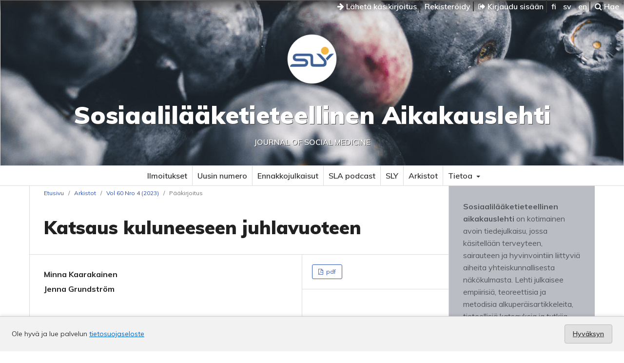

--- FILE ---
content_type: text/html; charset=utf-8
request_url: https://journal.fi/sla/article/view/141821
body_size: 27002
content:
<!DOCTYPE html>
<html lang="fi" xml:lang="fi">
<head>
	<meta charset="utf-8">
	<meta name="viewport" content="width=device-width, initial-scale=1.0">
	<title>
		Katsaus kuluneeseen juhlavuoteen
							| Sosiaalilääketieteellinen Aikakauslehti
			</title>

	
<meta name="generator" content="Open Journal Systems 3.4.0.9" />
<link rel="schema.DC" href="http://purl.org/dc/elements/1.1/" />
<meta name="DC.Creator.PersonalName" content="Minna Kaarakainen"/>
<meta name="DC.Creator.PersonalName" content="Jenna Grundström"/>
<meta name="DC.Date.created" scheme="ISO8601" content="2023-12-18"/>
<meta name="DC.Date.dateSubmitted" scheme="ISO8601" content="2023-12-07"/>
<meta name="DC.Date.issued" scheme="ISO8601" content="2023-12-18"/>
<meta name="DC.Date.modified" scheme="ISO8601" content="2025-09-05"/>
<meta name="DC.Format" scheme="IMT" content="application/pdf"/>
<meta name="DC.Identifier" content="141821"/>
<meta name="DC.Identifier.pageNumber" content="345-346"/>
<meta name="DC.Identifier.DOI" content="10.23990/sa.141821"/>
<meta name="DC.Identifier.URI" content="https://journal.fi/sla/article/view/141821"/>
<meta name="DC.Language" scheme="ISO639-1" content="fi"/>
<meta name="DC.Rights" content="Copyright (c) 2023 Sosiaalilääketieteellinen Aikakauslehti"/>
<meta name="DC.Source" content="Sosiaalilääketieteellinen Aikakauslehti"/>
<meta name="DC.Source.ISSN" content="2242-9298"/>
<meta name="DC.Source.Issue" content="4"/>
<meta name="DC.Source.Volume" content="60"/>
<meta name="DC.Source.URI" content="https://journal.fi/sla"/>
<meta name="DC.Title" content="Katsaus kuluneeseen juhlavuoteen"/>
<meta name="DC.Type" content="Text.Serial.Journal"/>
<meta name="DC.Type.articleType" content="Pääkirjoitus"/>
<meta name="gs_meta_revision" content="1.1"/>
<meta name="citation_journal_title" content="Sosiaalilääketieteellinen Aikakauslehti"/>
<meta name="citation_journal_abbrev" content="SLA"/>
<meta name="citation_issn" content="2242-9298"/> 
<meta name="citation_author" content="Minna Kaarakainen"/>
<meta name="citation_author" content="Jenna Grundström"/>
<meta name="citation_title" content="Katsaus kuluneeseen juhlavuoteen"/>
<meta name="citation_language" content="fi"/>
<meta name="citation_date" content="2023/12/18"/>
<meta name="citation_volume" content="60"/>
<meta name="citation_issue" content="4"/>
<meta name="citation_firstpage" content="345"/>
<meta name="citation_lastpage" content="346"/>
<meta name="citation_doi" content="10.23990/sa.141821"/>
<meta name="citation_abstract_html_url" content="https://journal.fi/sla/article/view/141821"/>
<meta name="citation_pdf_url" content="https://journal.fi/sla/article/download/141821/89383"/>
<meta property="og:site_name" content="Sosiaalilääketieteellinen Aikakauslehti"/>
<meta property="og:type" content="article"/>
<meta property="og:title" content="Katsaus kuluneeseen juhlavuoteen"/>
<meta property="og:url" content="https://journal.fi/sla/article/view/141821"/>
<meta name="og:locale" content="fi"/>
<meta name="image" property="og:image" content="https://journal.fi/public/journals/19/cover_issue_10722_fi_FI.png"/>
<meta name="article:published_time" content="2023-12-18"/>
<link rel="alternate" type="application/atom+xml" href="https://journal.fi/sla/gateway/plugin/WebFeedGatewayPlugin/atom">
<link rel="alternate" type="application/rdf+xml" href="https://journal.fi/sla/gateway/plugin/WebFeedGatewayPlugin/rss">
<link rel="alternate" type="application/rss+xml" href="https://journal.fi/sla/gateway/plugin/WebFeedGatewayPlugin/rss2">
<script async src="https://platform.twitter.com/widgets.js" charset="utf-8"></script>
	<link rel="stylesheet" href="https://journal.fi/sla/$$$call$$$/page/page/css?name=stylesheet" type="text/css" /><link rel="stylesheet" href="//fonts.googleapis.com/css?family=Muli:300,300i,400,400i,600,700,700i,900" type="text/css" /><link rel="stylesheet" href="https://journal.fi/lib/pkp/styles/fontawesome/fontawesome.css?v=3.4.0.9" type="text/css" /><link rel="stylesheet" href="https://journal.fi/plugins/generic/lucene/templates/lucene.css?v=3.4.0.9" type="text/css" /><link rel="stylesheet" href="https://journal.fi/plugins/generic/orcidProfile/css/orcidProfile.css?v=3.4.0.9" type="text/css" /><link rel="stylesheet" href="https://journal.fi/plugins/generic/tsvVertu/tsvVertu.css?v=3.4.0.9" type="text/css" /><link rel="stylesheet" href="https://journal.fi/plugins/generic/citationStyleLanguage/css/citationStyleLanguagePlugin.css?v=3.4.0.9" type="text/css" />
</head>
<body class="pkp_page_article pkp_op_view has_site_logo">

	<div class="cmp_skip_to_content">
		<a href="#pkp_content_main">Siirry sisältöalueeseen</a>
		<a href="#pkp_content_nav">Siirry navigaatioon</a>
		<a href="#pkp_content_footer">Siirry alatunnisteeseen</a>
	</div>
	<div class="pkp_structure_page">
	
	<!-- Tämä on parent -->

				<header class="pkp_structure_head" id="headerNavigationContainer" role="banner">				

			<div class="pkp_head_wrapper">

			<nav class="pkp_navigation_user_wrapper navDropdownMenu" id="navigationUserWrapper" aria-label="Käyttäjän navigointi">
					<ul id="navigationUser" class="pkp_navigation_user pkp_nav_list">
					
						<li>
							<a href="https://journal.fi/sla/about/submissions">
								<i class="fa fa-arrow-right" aria-hidden="true"></i> Lähetä käsikirjoitus
							</a>
						</li>
					
																					<li><a href="https://journal.fi/sla/user/register">Rekisteröidy</a></li>
														<li><a href="https://journal.fi/sla/login"><i class="fa fa-sign-out" aria-hidden="true"></i> Kirjaudu sisään</a></li>
						
												<li>
												<a lang="fi" hreflang="fi" href="https://journal.fi/sla/user/setLocale/fi?source=%2Fsla%2Farticle%2Fview%2F141821">
							fi
						</a>
												<a lang="sv" hreflang="sv" href="https://journal.fi/sla/user/setLocale/sv?source=%2Fsla%2Farticle%2Fview%2F141821">
							sv
						</a>
												<a lang="en" hreflang="en" href="https://journal.fi/sla/user/setLocale/en?source=%2Fsla%2Farticle%2Fview%2F141821">
							en
						</a>
												</li>
												
						<li>
													<a href="https://journal.fi/sla/search">
		<span class="fa fa-search" aria-hidden="true"></span>
		Hae
	</a>
						
						</li>
						
					</ul>
				</nav><!-- .pkp_navigation_user_wrapper -->			
			
			
								<div class="pkp_site_name_wrapper">
		
					<div class="pkp_title_group">
											<div class="pkp_site_name">
					
												
												<a href="https://journal.fi/sla/index" class="is_img">
							<img src="https://journal.fi/public/journals/19/pageHeaderLogoImage_fi_FI.png" width="1200" height="1200" />
						</a>
												
													<a href="https://journal.fi/sla/index" class="is_text">Sosiaalilääketieteellinen Aikakauslehti</a>
											
											</div>						
					
					<div class="pkp_site_name_small">Journal of Social Medicine</div>	
					</div>
				</div>

			</div>
		
		</header><!-- .pkp_structure_head -->
		
		
		
		<nav id="pkp_content_nav" class="pkp_site_nav_menu" aria-label="Sivuston navigointi">
			<a id="siteNav"></a>
			<div class="pkp_navigation_primary_row">
				<div class="pkp_navigation_primary_wrapper">
									<ul id="navigationPrimary" class="pkp_navigation_primary pkp_nav_list">
								<li class="">
				<a href="https://journal.fi/sla/announcement">
					Ilmoitukset
				</a>
							</li>
								<li class="">
				<a href="https://journal.fi/sla/issue/current">
					Uusin numero
				</a>
							</li>
								<li class="">
				<a href="https://journal.fi/sla/forthcoming">
					Ennakkojulkaisut
				</a>
							</li>
								<li class="">
				<a href="https://journal.fi/sla/slapodcast">
					SLA podcast
				</a>
							</li>
								<li class="">
				<a href="http://www.socialmedicine.fi/">
					SLY
				</a>
							</li>
								<li class="">
				<a href="https://journal.fi/sla/issue/archive">
					Arkistot
				</a>
							</li>
								<li class="">
				<a href="https://journal.fi/sla/about">
					Tietoa
				</a>
									<ul>
																					<li class="">
									<a href="https://journal.fi/sla/about">
										Tietoa julkaisusta
									</a>
								</li>
																												<li class="">
									<a href="https://journal.fi/sla/kirjoitusohjeet">
										Kirjoitusohjeet
									</a>
								</li>
																												<li class="">
									<a href="https://journal.fi/sla/about/palkinto">
										Seppo Aro-palkinto
									</a>
								</li>
																												<li class="">
									<a href="https://journal.fi/sla/about/editorialTeam">
										Toimituskunta
									</a>
								</li>
																												<li class="">
									<a href="https://journal.fi/sla/about/contact">
										Yhteystiedot
									</a>
								</li>
																		</ul>
							</li>
			</ul>

		
				</div>
			</div>
		</nav>

						<div class="pkp_structure_content has_sidebar">
			<div id="pkp_content_main" class="pkp_structure_main" role="main">

<div class="page page_article">
			<nav class="cmp_breadcrumbs" role="navigation" aria-label="Olet täällä:">
	<ol>
		<li>
			<a href="https://journal.fi/sla/index">
				Etusivu
			</a>
			<span class="separator">/</span>
		</li>
		<li>
			<a href="https://journal.fi/sla/issue/archive">
				Arkistot
			</a>
			<span class="separator">/</span>
		</li>
					<li>
				<a href="https://journal.fi/sla/issue/view/10722">
					Vol 60 Nro 4 (2023)
				</a>
				<span class="separator">/</span>
			</li>
				<li class="current" aria-current="page">
			<span aria-current="page">
									Pääkirjoitus
							</span>
		</li>
	</ol>
</nav>
	
		  	 <article class="obj_article_details">

		
	<h1 class="page_title">
		Katsaus kuluneeseen juhlavuoteen
	</h1>

	
	<div class="row">
		<div class="main_entry">

							<section class="item authors">
					<h2 class="pkp_screen_reader">Kirjoittajat</h2>
					<ul class="authors">
											<li>
							<span class="name">
								Minna Kaarakainen
							</span>
																																		</li>
											<li>
							<span class="name">
								Jenna Grundström
							</span>
																																		</li>
										</ul>
				</section>
			
																	<section class="item doi">
					<h2 class="label">
												DOI:
					</h2>
					<span class="value">
						<a href="https://doi.org/10.23990/sa.141821">
							https://doi.org/10.23990/sa.141821
						</a>
					</span>
				</section>
			

						
						
			

													
						
		</div><!-- .main_entry -->

		<div class="entry_details">

										<div class="item galleys">
					<h2 class="pkp_screen_reader">
						Tiedostolataukset
					</h2>
					<ul class="value galleys_links">
													<li>
								
	
													

<a class="obj_galley_link pdf" href="https://journal.fi/sla/article/view/141821/89383">
		
	pdf

	</a>
							</li>
											</ul>
				</div>
						
						<div class="item published">
				<section class="sub_item">
					<h2 class="label">
						Julkaistu
					</h2>
					<div class="value">
																			<span>2023-12-18</span>
																	</div>
				</section>
							</div>
			
						
										<div class="item issue">

											<section class="sub_item">
							<h2 class="label">
								Numero
							</h2>
							<div class="value">
								<a class="title" href="https://journal.fi/sla/issue/view/10722">
									Vol 60 Nro 4 (2023)
								</a>
							</div>
						</section>
					
											<section class="sub_item">
							<h2 class="label">
								Osasto
							</h2>
							<div class="value">
								Pääkirjoitus
							</div>
						</section>
					
									</div>
			
						
						
				<div class="item citation">
		<section class="sub_item citation_display">
			<h2 class="label">
				Viittaaminen
			</h2>
			<div class="value">
				<div id="citationOutput" role="region" aria-live="polite">
					<div class="csl-bib-body">
  <div class="csl-entry">Kaarakainen, M., &#38; Grundström, J. (2023). Katsaus kuluneeseen juhlavuoteen. <i>Sosiaalilääketieteellinen Aikakauslehti</i>, <i>60</i>(4), 345-346. <a href="https://doi.org/10.23990/sa.141821">https://doi.org/10.23990/sa.141821</a></div>
</div>
				</div>
				<div class="citation_formats">
					<button class="citation_formats_button label" aria-controls="cslCitationFormats" aria-expanded="false" data-csl-dropdown="true">
						Viittausmuodot
					</button>
					<div id="cslCitationFormats" class="citation_formats_list" aria-hidden="true">
						<ul class="citation_formats_styles">
															<li>
									<a
											rel="nofollow"
											aria-controls="citationOutput"
											href="https://journal.fi/sla/citationstylelanguage/get/acm-sig-proceedings?submissionId=141821&amp;publicationId=102285&amp;issueId=10722"
											data-load-citation
											data-json-href="https://journal.fi/sla/citationstylelanguage/get/acm-sig-proceedings?submissionId=141821&amp;publicationId=102285&amp;issueId=10722&amp;return=json"
									>
										ACM
									</a>
								</li>
															<li>
									<a
											rel="nofollow"
											aria-controls="citationOutput"
											href="https://journal.fi/sla/citationstylelanguage/get/acs-nano?submissionId=141821&amp;publicationId=102285&amp;issueId=10722"
											data-load-citation
											data-json-href="https://journal.fi/sla/citationstylelanguage/get/acs-nano?submissionId=141821&amp;publicationId=102285&amp;issueId=10722&amp;return=json"
									>
										ACS
									</a>
								</li>
															<li>
									<a
											rel="nofollow"
											aria-controls="citationOutput"
											href="https://journal.fi/sla/citationstylelanguage/get/apa?submissionId=141821&amp;publicationId=102285&amp;issueId=10722"
											data-load-citation
											data-json-href="https://journal.fi/sla/citationstylelanguage/get/apa?submissionId=141821&amp;publicationId=102285&amp;issueId=10722&amp;return=json"
									>
										APA
									</a>
								</li>
															<li>
									<a
											rel="nofollow"
											aria-controls="citationOutput"
											href="https://journal.fi/sla/citationstylelanguage/get/associacao-brasileira-de-normas-tecnicas?submissionId=141821&amp;publicationId=102285&amp;issueId=10722"
											data-load-citation
											data-json-href="https://journal.fi/sla/citationstylelanguage/get/associacao-brasileira-de-normas-tecnicas?submissionId=141821&amp;publicationId=102285&amp;issueId=10722&amp;return=json"
									>
										ABNT
									</a>
								</li>
															<li>
									<a
											rel="nofollow"
											aria-controls="citationOutput"
											href="https://journal.fi/sla/citationstylelanguage/get/chicago-author-date?submissionId=141821&amp;publicationId=102285&amp;issueId=10722"
											data-load-citation
											data-json-href="https://journal.fi/sla/citationstylelanguage/get/chicago-author-date?submissionId=141821&amp;publicationId=102285&amp;issueId=10722&amp;return=json"
									>
										Chicago
									</a>
								</li>
															<li>
									<a
											rel="nofollow"
											aria-controls="citationOutput"
											href="https://journal.fi/sla/citationstylelanguage/get/harvard-cite-them-right?submissionId=141821&amp;publicationId=102285&amp;issueId=10722"
											data-load-citation
											data-json-href="https://journal.fi/sla/citationstylelanguage/get/harvard-cite-them-right?submissionId=141821&amp;publicationId=102285&amp;issueId=10722&amp;return=json"
									>
										Harvard
									</a>
								</li>
															<li>
									<a
											rel="nofollow"
											aria-controls="citationOutput"
											href="https://journal.fi/sla/citationstylelanguage/get/ieee?submissionId=141821&amp;publicationId=102285&amp;issueId=10722"
											data-load-citation
											data-json-href="https://journal.fi/sla/citationstylelanguage/get/ieee?submissionId=141821&amp;publicationId=102285&amp;issueId=10722&amp;return=json"
									>
										IEEE
									</a>
								</li>
															<li>
									<a
											rel="nofollow"
											aria-controls="citationOutput"
											href="https://journal.fi/sla/citationstylelanguage/get/modern-language-association?submissionId=141821&amp;publicationId=102285&amp;issueId=10722"
											data-load-citation
											data-json-href="https://journal.fi/sla/citationstylelanguage/get/modern-language-association?submissionId=141821&amp;publicationId=102285&amp;issueId=10722&amp;return=json"
									>
										MLA
									</a>
								</li>
															<li>
									<a
											rel="nofollow"
											aria-controls="citationOutput"
											href="https://journal.fi/sla/citationstylelanguage/get/turabian-fullnote-bibliography?submissionId=141821&amp;publicationId=102285&amp;issueId=10722"
											data-load-citation
											data-json-href="https://journal.fi/sla/citationstylelanguage/get/turabian-fullnote-bibliography?submissionId=141821&amp;publicationId=102285&amp;issueId=10722&amp;return=json"
									>
										Turabian
									</a>
								</li>
															<li>
									<a
											rel="nofollow"
											aria-controls="citationOutput"
											href="https://journal.fi/sla/citationstylelanguage/get/vancouver?submissionId=141821&amp;publicationId=102285&amp;issueId=10722"
											data-load-citation
											data-json-href="https://journal.fi/sla/citationstylelanguage/get/vancouver?submissionId=141821&amp;publicationId=102285&amp;issueId=10722&amp;return=json"
									>
										Vancouver
									</a>
								</li>
															<li>
									<a
											rel="nofollow"
											aria-controls="citationOutput"
											href="https://journal.fi/sla/citationstylelanguage/get/ama?submissionId=141821&amp;publicationId=102285&amp;issueId=10722"
											data-load-citation
											data-json-href="https://journal.fi/sla/citationstylelanguage/get/ama?submissionId=141821&amp;publicationId=102285&amp;issueId=10722&amp;return=json"
									>
										AMA
									</a>
								</li>
													</ul>
													<div class="label">
								Lataa sitaatti
							</div>
							<ul class="citation_formats_styles">
																	<li>
										<a href="https://journal.fi/sla/citationstylelanguage/download/ris?submissionId=141821&amp;publicationId=102285&amp;issueId=10722">
											<span class="fa fa-download"></span>
											Endnote/Zotero/Mendeley (RIS)
										</a>
									</li>
																	<li>
										<a href="https://journal.fi/sla/citationstylelanguage/download/bibtex?submissionId=141821&amp;publicationId=102285&amp;issueId=10722">
											<span class="fa fa-download"></span>
											BibTeX
										</a>
									</li>
															</ul>
											</div>
				</div>
			</div>
		</section>
	</div>
	<div class="item cinfo">
		<c-info v="2" ct="0" pb="Sosiaalilääketieteellinen aikakauslehti" ca="1" ma="2" na="" cb="" mb="1" nb="" cc="" mc="" nc="" tr="0" cr="" vr="0" sr="0" tl="" tc="" vc="" sc="" sl="" dl="fi" es="0" ep="1" cp="" cl=""></c-info>
<script src="https://c-info.fi/c-info.js"></script>
	</div>


		</div><!-- .entry_details -->
	</div><!-- .row -->

</article>
	

</div><!-- .page -->

	</div><!-- pkp_structure_main -->

									<div class="pkp_structure_sidebar left" role="complementary">
				<div class="pkp_block block_custom" id="customblock-esittely">
	<h2 class="title pkp_screen_reader">esittely</h2>
	<div class="content">
		<p><strong>Sosiaalilääketieteellinen aikakauslehti</strong> on kotimainen avoin tiedejulkaisu, jossa käsitellään terveyteen, sairauteen ja hyvinvointiin liittyviä aiheita yhteiskunnallisesta näkökulmasta. Lehti julkaisee empiirisiä, teoreettisia ja metodisia alkuperäisartikkeleita, tieteellisiä katsauksia ja tutkija-puheenvuoroja sekä muita kirjoituksia suomen ja ruotsin kielellä. Lehteä julkaisee <a href="http://www.socialmedicine.fi/" target="_blank" rel="noopener">Sosiaalilääketieteen yhdistys ry. </a></p>
<p>Lehti julkaisee kirjoituksia hyväksymisjärjestyksessä ja ilmestyy neljä kertaa vuodessa lehden verkkosivuilla näköislehtenä. Lehden JUFO-luokitus on 2.</p>
<p><strong>Oletko kiinnostunut kirjoittamaan lehteen?</strong> Lue lisätietoa lehden osastoista <a href="https://journal.fi/sla/about">täältä</a>.&nbsp;</p>
	</div>
</div>
<div class="pkp_block block_developed_by">
	<div class="content">
		<span class="title"></span>			<ul class="most_read">
							<li class="most_read_article">
					<div class="most_read_article_title"><a href="https://journal.fi/sla/article/view/59673">Työkaluja seksuaalisuuden puheeksi ottamiseen: Plissitistä Betteriin</a></div>
					<div class="most_read_article_journal"><span class="fa fa-eye"></span> 1005</div>
				</li>
							<li class="most_read_article">
					<div class="most_read_article_title"><a href="https://journal.fi/sla/article/view/48478">Miten tutkia sosiaalisia representaatioita?</a></div>
					<div class="most_read_article_journal"><span class="fa fa-eye"></span> 756</div>
				</li>
							<li class="most_read_article">
					<div class="most_read_article_title"><a href="https://journal.fi/sla/article/view/73002">Nuorten aikuisten syrjäytymiseen liittyvät tekijät ja sosiaali- ja terveyspalveluiden ajoittuminen</a></div>
					<div class="most_read_article_journal"><span class="fa fa-eye"></span> 740</div>
				</li>
							<li class="most_read_article">
					<div class="most_read_article_title"><a href="https://journal.fi/sla/article/view/111453">Sosiaalinen hyvinvointi turvaa terveyttä</a></div>
					<div class="most_read_article_journal"><span class="fa fa-eye"></span> 651</div>
				</li>
							<li class="most_read_article">
					<div class="most_read_article_title"><a href="https://journal.fi/sla/article/view/126151">Vaikuttavuuden johtamisen mekanismit – lähtökohtia ja edellytyksiä hyvinvointialueille</a></div>
					<div class="most_read_article_journal"><span class="fa fa-eye"></span> 642</div>
				</li>
						</ul>
	</div>
</div>
<div class="pkp_block block_web_feed">
	<h2 class="title">Uusimmat artikkelit</h2>
	<div class="content">
		<ul>
			<li>
				<a href="https://journal.fi/sla/gateway/plugin/WebFeedGatewayPlugin/atom">
					<img src="https://journal.fi/lib/pkp/templates/images/atom.svg" alt="Atom-logo">
				</a>
			</li>
			<li>
				<a href="https://journal.fi/sla/gateway/plugin/WebFeedGatewayPlugin/rss2">
					<img src="https://journal.fi/lib/pkp/templates/images/rss20_logo.svg" alt="RSS2-logo">
				</a>
			</li>
			<li>
				<a href="https://journal.fi/sla/gateway/plugin/WebFeedGatewayPlugin/rss">
					<img src="https://journal.fi/lib/pkp/templates/images/rss10_logo.svg" alt="RSS1-logo">
				</a>
			</li>
		</ul>
	</div>
</div>
<div class="pkp_block block_information">
	<h2 class="title">Tietoja</h2>
	<div class="content">
		<ul>
							<li>
					<a href="https://journal.fi/sla/information/readers">
						Lukijoille
					</a>
				</li>
										<li>
					<a href="https://journal.fi/sla/information/authors">
						Kirjoittajille
					</a>
				</li>
								</ul>
	</div>
</div>

			</div><!-- pkp_sidebar.left -->
			</div><!-- pkp_structure_content -->

<div class="pkp_structure_footer_wrapper" role="contentinfo">
	<a id="pkp_content_footer"></a>

	<div class="pkp_structure_footer">

			<div class="pkp_footer_content">
																																							<p>ISSN 0355-5097 eISSN 2242-9298</p>
							</div>
		
		<div class="footer_journalfi" role="complementary" aria-label="Journal.fi">
			<a href="http://journal.fi">
				<img alt="Journal.fi" src="https://journal.fi/plugins/themes/tsvJournal2/images/journalfi-grey-transparent.png">
			</a>
		</div>

		<div class="pkp_brand_footer">
			<a href="https://journal.fi/sla/about/aboutThisPublishingSystem">
				<img alt="Lisätietoja OJS/PKP:n julkaisujärjestelmästä, -alustasta ja työnkulusta." src="https://journal.fi/plugins/themes/tsvJournal2/images/ojs_brand2.png">
			</a>
		</div>
	</div>

	<div class="accessibility_tsv"><span><a href="https://journal.fi/accessibility/">Saavutettavuus</a></span></div>

</div><!-- pkp_structure_footer_wrapper -->

</div><!-- pkp_structure_page -->

<script src="https://journal.fi/plugins/themes/tsvJournal2/js/jquery-3.7.1.min.js?v=3.4.0.9" type="text/javascript"></script><script src="https://journal.fi/plugins/themes/tsvJournal2/js/jquery-ui.min.js?v=3.4.0.9" type="text/javascript"></script><script src="https://journal.fi/lib/pkp/js/lib/jquery/plugins/jquery.tag-it.js?v=3.4.0.9" type="text/javascript"></script><script src="https://journal.fi/plugins/themes/tsvJournal2/js/lib/popper/popper.js?v=3.4.0.9" type="text/javascript"></script><script src="https://journal.fi/plugins/themes/tsvJournal2/js/lib/bootstrap/util.js?v=3.4.0.9" type="text/javascript"></script><script src="https://journal.fi/plugins/themes/tsvJournal2/js/lib/bootstrap/dropdown.js?v=3.4.0.9" type="text/javascript"></script><script src="https://journal.fi/plugins/themes/tsvJournal2/js/main.js?v=3.4.0.9" type="text/javascript"></script><script src="https://journal.fi/plugins/generic/citationStyleLanguage/js/articleCitation.js?v=3.4.0.9" type="text/javascript"></script>

<style>
  #cookiesNotification {
    position: fixed;
    bottom: 0;
    left: 0;
    width: 100%;
    background: #f2f2f2; /* light neutral background */
    color: #333; /* dark gray text */
    padding: 16px 24px;
    font-size: 14px;
    line-height: 1.5;
    display: flex;
    align-items: center;
    justify-content: space-between;
    flex-wrap: wrap;
    border-top: 1px solid #ccc;
    box-shadow: 0 -2px 6px rgba(0, 0, 0, 0.1);
    z-index: 9999;
  }

  #cookiesNotification a {
    color: #0066cc; /* standard link blue */
    text-decoration: underline;
  }

  #cookiesNotification .cookie-accept {
    background-color: #e0e0e0; /* light gray button */
    color: #333;
    border: 1px solid #bbb;
    border-radius: 4px;
    padding: 8px 16px;
    font-weight: 600;
    cursor: pointer;
    transition: background-color 0.2s ease-in-out, border-color 0.2s;
  }

  #cookiesNotification .cookie-accept:hover {
    background-color: #d5d5d5;
    border-color: #999;
  }

  @media (max-width: 600px) {
    #cookiesNotification {
      flex-direction: column;
      align-items: flex-start;
      gap: 10px;
    }
    #cookiesNotification .cookie-accept {
      align-self: flex-end;
    }
  }
</style>


<div id="cookiesNotification">
  <span>
    Ole hyvä ja lue palvelun <a href="https://journal.fi/index/about/privacy">tietosuojaseloste</a>
  </span>
  <a href="?acceptCookies=1" class="cookie-accept">
    Hyväksyn
  </a>
</div><style>
.social {
	font-size: 1px;
}

/* This gets Facebook to fall into place */
.social iframe {
	vertical-align: middle;
}

/* Set an optional width for your button wrappers */
.social span {
	display: inline-block;
	width: 110px;
}
</style>
</body>
</html>

--- FILE ---
content_type: text/css
request_url: https://journal.fi/plugins/generic/tsvVertu/tsvVertu.css?v=3.4.0.9
body_size: 318
content:

	.obj_article_summary {
		position: relative;
	}

	.prLabelLarge{
		display: block;
		margin: 20px;
	}

	 .prLabelSmall{
		position: absolute;
		margin-left: -15px;
		top: 0;
		left: 0;
	}

	 .search_results .prLabelSmall{
		position: absolute;
		margin-left: -15px;
		top: 20px;
		left: 0;
	}
